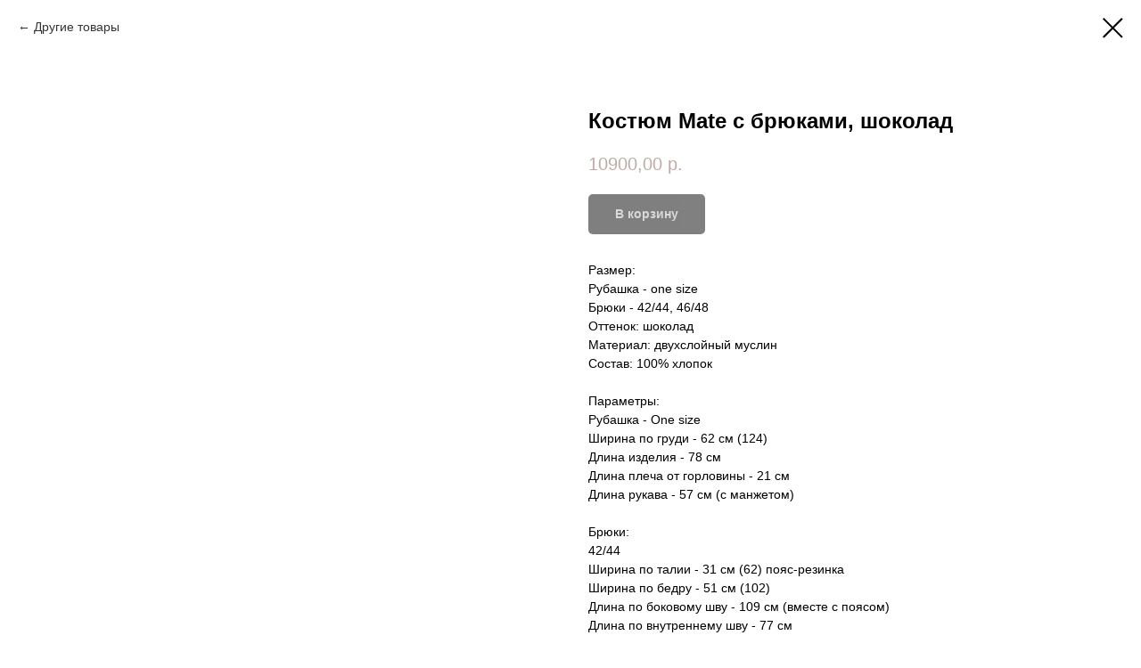

--- FILE ---
content_type: text/html; charset=UTF-8
request_url: https://youngsisters.ru/new/tproduct/417275136-364280675801-kostyum-mate-s-bryukami-shokolad
body_size: 11808
content:
<!DOCTYPE html> <html> <head> <meta charset="utf-8" /> <meta http-equiv="Content-Type" content="text/html; charset=utf-8" /> <meta name="viewport" content="width=device-width, initial-scale=1.0" /> <!--metatextblock-->
<title>Костюм Mate с брюками, шоколад</title>
<meta name="description" content="">
<meta name="keywords" content="">
<meta property="og:title" content="Костюм Mate с брюками, шоколад" />
<meta property="og:description" content="" />
<meta property="og:type" content="website" />
<meta property="og:url" content="https://youngsisters.ru/new/tproduct/417275136-364280675801-kostyum-mate-s-bryukami-shokolad" />
<meta property="og:image" content="https://static.tildacdn.com/stor3963-3031-4161-a133-613435326162/66446588.jpg" />
<link rel="canonical" href="https://youngsisters.ru/new/tproduct/417275136-364280675801-kostyum-mate-s-bryukami-shokolad" />
<!--/metatextblock--> <meta name="format-detection" content="telephone=no" /> <meta http-equiv="x-dns-prefetch-control" content="on"> <link rel="dns-prefetch" href="https://ws.tildacdn.com"> <link rel="dns-prefetch" href="https://static.tildacdn.com"> <link rel="shortcut icon" href="https://static.tildacdn.com/tild3931-6563-4665-a138-643863656632/fav2.ico" type="image/x-icon" /> <!-- Assets --> <script src="https://neo.tildacdn.com/js/tilda-fallback-1.0.min.js" async charset="utf-8"></script> <link rel="stylesheet" href="https://static.tildacdn.com/css/tilda-grid-3.0.min.css" type="text/css" media="all" onerror="this.loaderr='y';"/> <link rel="stylesheet" href="https://static.tildacdn.com/ws/project4649199/tilda-blocks-page25449436.min.css?t=1768629688" type="text/css" media="all" onerror="this.loaderr='y';" /> <link rel="stylesheet" href="https://static.tildacdn.com/css/tilda-animation-2.0.min.css" type="text/css" media="all" onerror="this.loaderr='y';" /> <link rel="stylesheet" href="https://static.tildacdn.com/css/tilda-popup-1.1.min.css" type="text/css" media="print" onload="this.media='all';" onerror="this.loaderr='y';" /> <noscript><link rel="stylesheet" href="https://static.tildacdn.com/css/tilda-popup-1.1.min.css" type="text/css" media="all" /></noscript> <link rel="stylesheet" href="https://static.tildacdn.com/css/tilda-slds-1.4.min.css" type="text/css" media="print" onload="this.media='all';" onerror="this.loaderr='y';" /> <noscript><link rel="stylesheet" href="https://static.tildacdn.com/css/tilda-slds-1.4.min.css" type="text/css" media="all" /></noscript> <link rel="stylesheet" href="https://static.tildacdn.com/css/tilda-catalog-1.1.min.css" type="text/css" media="print" onload="this.media='all';" onerror="this.loaderr='y';" /> <noscript><link rel="stylesheet" href="https://static.tildacdn.com/css/tilda-catalog-1.1.min.css" type="text/css" media="all" /></noscript> <link rel="stylesheet" href="https://static.tildacdn.com/css/tilda-forms-1.0.min.css" type="text/css" media="all" onerror="this.loaderr='y';" /> <link rel="stylesheet" href="https://static.tildacdn.com/css/tilda-catalog-filters-1.0.min.css" type="text/css" media="all" onerror="this.loaderr='y';" /> <link rel="stylesheet" href="https://static.tildacdn.com/css/tilda-menu-widgeticons-1.0.min.css" type="text/css" media="all" onerror="this.loaderr='y';" /> <link rel="stylesheet" href="https://static.tildacdn.com/css/tilda-cart-1.0.min.css" type="text/css" media="all" onerror="this.loaderr='y';" /> <link rel="stylesheet" href="https://static.tildacdn.com/css/tilda-zoom-2.0.min.css" type="text/css" media="print" onload="this.media='all';" onerror="this.loaderr='y';" /> <noscript><link rel="stylesheet" href="https://static.tildacdn.com/css/tilda-zoom-2.0.min.css" type="text/css" media="all" /></noscript> <link rel="stylesheet" href="https://static.tildacdn.com/css/fonts-tildasans.css" type="text/css" media="all" onerror="this.loaderr='y';" /> <script nomodule src="https://static.tildacdn.com/js/tilda-polyfill-1.0.min.js" charset="utf-8"></script> <script type="text/javascript">function t_onReady(func) {if(document.readyState!='loading') {func();} else {document.addEventListener('DOMContentLoaded',func);}}
function t_onFuncLoad(funcName,okFunc,time) {if(typeof window[funcName]==='function') {okFunc();} else {setTimeout(function() {t_onFuncLoad(funcName,okFunc,time);},(time||100));}}function t_throttle(fn,threshhold,scope) {return function() {fn.apply(scope||this,arguments);};}function t396_initialScale(t){var e=document.getElementById("rec"+t);if(e){var i=e.querySelector(".t396__artboard");if(i){window.tn_scale_initial_window_width||(window.tn_scale_initial_window_width=document.documentElement.clientWidth);var a=window.tn_scale_initial_window_width,r=[],n,l=i.getAttribute("data-artboard-screens");if(l){l=l.split(",");for(var o=0;o<l.length;o++)r[o]=parseInt(l[o],10)}else r=[320,480,640,960,1200];for(var o=0;o<r.length;o++){var d=r[o];a>=d&&(n=d)}var _="edit"===window.allrecords.getAttribute("data-tilda-mode"),c="center"===t396_getFieldValue(i,"valign",n,r),s="grid"===t396_getFieldValue(i,"upscale",n,r),w=t396_getFieldValue(i,"height_vh",n,r),g=t396_getFieldValue(i,"height",n,r),u=!!window.opr&&!!window.opr.addons||!!window.opera||-1!==navigator.userAgent.indexOf(" OPR/");if(!_&&c&&!s&&!w&&g&&!u){var h=parseFloat((a/n).toFixed(3)),f=[i,i.querySelector(".t396__carrier"),i.querySelector(".t396__filter")],v=Math.floor(parseInt(g,10)*h)+"px",p;i.style.setProperty("--initial-scale-height",v);for(var o=0;o<f.length;o++)f[o].style.setProperty("height","var(--initial-scale-height)");t396_scaleInitial__getElementsToScale(i).forEach((function(t){t.style.zoom=h}))}}}}function t396_scaleInitial__getElementsToScale(t){return t?Array.prototype.slice.call(t.children).filter((function(t){return t&&(t.classList.contains("t396__elem")||t.classList.contains("t396__group"))})):[]}function t396_getFieldValue(t,e,i,a){var r,n=a[a.length-1];if(!(r=i===n?t.getAttribute("data-artboard-"+e):t.getAttribute("data-artboard-"+e+"-res-"+i)))for(var l=0;l<a.length;l++){var o=a[l];if(!(o<=i)&&(r=o===n?t.getAttribute("data-artboard-"+e):t.getAttribute("data-artboard-"+e+"-res-"+o)))break}return r}window.TN_SCALE_INITIAL_VER="1.0",window.tn_scale_initial_window_width=null;</script> <script src="https://static.tildacdn.com/js/jquery-1.10.2.min.js" charset="utf-8" onerror="this.loaderr='y';"></script> <script src="https://static.tildacdn.com/js/tilda-scripts-3.0.min.js" charset="utf-8" defer onerror="this.loaderr='y';"></script> <script src="https://static.tildacdn.com/ws/project4649199/tilda-blocks-page25449436.min.js?t=1768629688" charset="utf-8" onerror="this.loaderr='y';"></script> <script src="https://static.tildacdn.com/js/tilda-lazyload-1.0.min.js" charset="utf-8" async onerror="this.loaderr='y';"></script> <script src="https://static.tildacdn.com/js/tilda-animation-2.0.min.js" charset="utf-8" async onerror="this.loaderr='y';"></script> <script src="https://static.tildacdn.com/js/tilda-zero-1.1.min.js" charset="utf-8" async onerror="this.loaderr='y';"></script> <script src="https://static.tildacdn.com/js/hammer.min.js" charset="utf-8" async onerror="this.loaderr='y';"></script> <script src="https://static.tildacdn.com/js/tilda-slds-1.4.min.js" charset="utf-8" async onerror="this.loaderr='y';"></script> <script src="https://static.tildacdn.com/js/tilda-products-1.0.min.js" charset="utf-8" async onerror="this.loaderr='y';"></script> <script src="https://static.tildacdn.com/js/tilda-catalog-1.1.min.js" charset="utf-8" async onerror="this.loaderr='y';"></script> <script src="https://static.tildacdn.com/js/tilda-menu-1.0.min.js" charset="utf-8" async onerror="this.loaderr='y';"></script> <script src="https://static.tildacdn.com/js/tilda-menu-widgeticons-1.0.min.js" charset="utf-8" async onerror="this.loaderr='y';"></script> <script src="https://static.tildacdn.com/js/tilda-forms-1.0.min.js" charset="utf-8" async onerror="this.loaderr='y';"></script> <script src="https://static.tildacdn.com/js/tilda-cart-1.1.min.js" charset="utf-8" async onerror="this.loaderr='y';"></script> <script src="https://static.tildacdn.com/js/tilda-widget-positions-1.0.min.js" charset="utf-8" async onerror="this.loaderr='y';"></script> <script src="https://static.tildacdn.com/js/tilda-zoom-2.0.min.js" charset="utf-8" async onerror="this.loaderr='y';"></script> <script src="https://static.tildacdn.com/js/tilda-zero-scale-1.0.min.js" charset="utf-8" async onerror="this.loaderr='y';"></script> <script src="https://static.tildacdn.com/js/tilda-skiplink-1.0.min.js" charset="utf-8" async onerror="this.loaderr='y';"></script> <script src="https://static.tildacdn.com/js/tilda-events-1.0.min.js" charset="utf-8" async onerror="this.loaderr='y';"></script> <script type="text/javascript">window.dataLayer=window.dataLayer||[];</script> <script type="text/javascript">(function() {if((/bot|google|yandex|baidu|bing|msn|duckduckbot|teoma|slurp|crawler|spider|robot|crawling|facebook/i.test(navigator.userAgent))===false&&typeof(sessionStorage)!='undefined'&&sessionStorage.getItem('visited')!=='y'&&document.visibilityState){var style=document.createElement('style');style.type='text/css';style.innerHTML='@media screen and (min-width: 980px) {.t-records {opacity: 0;}.t-records_animated {-webkit-transition: opacity ease-in-out .2s;-moz-transition: opacity ease-in-out .2s;-o-transition: opacity ease-in-out .2s;transition: opacity ease-in-out .2s;}.t-records.t-records_visible {opacity: 1;}}';document.getElementsByTagName('head')[0].appendChild(style);function t_setvisRecs(){var alr=document.querySelectorAll('.t-records');Array.prototype.forEach.call(alr,function(el) {el.classList.add("t-records_animated");});setTimeout(function() {Array.prototype.forEach.call(alr,function(el) {el.classList.add("t-records_visible");});sessionStorage.setItem("visited","y");},400);}
document.addEventListener('DOMContentLoaded',t_setvisRecs);}})();</script></head> <body class="t-body" style="margin:0;"> <!--allrecords--> <div id="allrecords" class="t-records" data-product-page="y" data-hook="blocks-collection-content-node" data-tilda-project-id="4649199" data-tilda-page-id="25449436" data-tilda-page-alias="new" data-tilda-formskey="3140a14601944ca6dfce033f9a1e76eb" data-tilda-lazy="yes" data-tilda-root-zone="com" data-tilda-project-country="RU">
<!-- PRODUCT START -->

                
                        
                    
        
        

<div id="rec417275136" class="r t-rec" style="background-color:#ffffff;" data-bg-color="#ffffff">
    <div class="t-store t-store__prod-snippet__container">

        
                <div class="t-store__prod-popup__close-txt-wr" style="position:absolute;">
            <a href="https://youngsisters.ru/new" class="js-store-close-text t-store__prod-popup__close-txt t-descr t-descr_xxs" style="color:#000000;">
                Другие товары
            </a>
        </div>
        
        <a href="https://youngsisters.ru/new" class="t-popup__close" style="position:absolute; background-color:#ffffff">
            <div class="t-popup__close-wrapper">
                <svg class="t-popup__close-icon t-popup__close-icon_arrow" width="26px" height="26px" viewBox="0 0 26 26" version="1.1" xmlns="http://www.w3.org/2000/svg" xmlns:xlink="http://www.w3.org/1999/xlink"><path d="M10.4142136,5 L11.8284271,6.41421356 L5.829,12.414 L23.4142136,12.4142136 L23.4142136,14.4142136 L5.829,14.414 L11.8284271,20.4142136 L10.4142136,21.8284271 L2,13.4142136 L10.4142136,5 Z" fill="#000000"></path></svg>
                <svg class="t-popup__close-icon t-popup__close-icon_cross" width="23px" height="23px" viewBox="0 0 23 23" version="1.1" xmlns="http://www.w3.org/2000/svg" xmlns:xlink="http://www.w3.org/1999/xlink"><g stroke="none" stroke-width="1" fill="#000000" fill-rule="evenodd"><rect transform="translate(11.313708, 11.313708) rotate(-45.000000) translate(-11.313708, -11.313708) " x="10.3137085" y="-3.6862915" width="2" height="30"></rect><rect transform="translate(11.313708, 11.313708) rotate(-315.000000) translate(-11.313708, -11.313708) " x="10.3137085" y="-3.6862915" width="2" height="30"></rect></g></svg>
            </div>
        </a>
        
        <div class="js-store-product js-product t-store__product-snippet" data-product-lid="364280675801" data-product-uid="364280675801" itemscope itemtype="http://schema.org/Product">
            <meta itemprop="productID" content="364280675801" />

            <div class="t-container">
                <div>
                    <meta itemprop="image" content="https://static.tildacdn.com/stor3963-3031-4161-a133-613435326162/66446588.jpg" />
                    <div class="t-store__prod-popup__slider js-store-prod-slider t-store__prod-popup__col-left t-col t-col_6" data-hover-zoom="yes">
                        <div class="js-product-img" style="width:100%;padding-bottom:75%;background-size:cover;opacity:0;">
                        </div>
                    </div>
                    <div class="t-store__prod-popup__info t-align_left t-store__prod-popup__col-right t-col t-col_6">

                        <div class="t-store__prod-popup__title-wrapper">
                            <h1 class="js-store-prod-name js-product-name t-store__prod-popup__name t-name t-name_xl" itemprop="name" style="font-weight:700;">Костюм Mate с брюками, шоколад</h1>
                            <div class="t-store__prod-popup__brand t-descr t-descr_xxs" >
                                                            </div>
                            <div class="t-store__prod-popup__sku t-descr t-descr_xxs">
                                <span class="js-store-prod-sku js-product-sku" translate="no" >
                                    
                                </span>
                            </div>
                        </div>

                                                                        <div itemprop="offers" itemscope itemtype="http://schema.org/AggregateOffer" style="display:none;">
                            <meta itemprop="lowPrice" content="10900.00" />
                            <meta itemprop="highPrice" content="10900.00" />
                            <meta itemprop="priceCurrency" content="RUB" />
                                                        <link itemprop="availability" href="http://schema.org/InStock">
                                                                                    <div itemprop="offers" itemscope itemtype="http://schema.org/Offer" style="display:none;">
                                <meta itemprop="serialNumber" content="294405362021" />
                                                                <meta itemprop="sku" content="601CH0424" />
                                                                <meta itemprop="price" content="10900.00" />
                                <meta itemprop="priceCurrency" content="RUB" />
                                                                <link itemprop="availability" href="http://schema.org/InStock">
                                                            </div>
                                                        <div itemprop="offers" itemscope itemtype="http://schema.org/Offer" style="display:none;">
                                <meta itemprop="serialNumber" content="981052086862" />
                                                                <meta itemprop="sku" content="601CH0425" />
                                                                <meta itemprop="price" content="10900.00" />
                                <meta itemprop="priceCurrency" content="RUB" />
                                                                <link itemprop="availability" href="http://schema.org/InStock">
                                                            </div>
                                                    </div>
                        
                                                
                        <div class="js-store-price-wrapper t-store__prod-popup__price-wrapper">
                            <div class="js-store-prod-price t-store__prod-popup__price t-store__prod-popup__price-item t-name t-name_md" style="color:#beaba7;font-weight:400;">
                                                                <div class="js-product-price js-store-prod-price-val t-store__prod-popup__price-value" data-product-price-def="10900.0000" data-product-price-def-str="10900,00">10900,00</div><div class="t-store__prod-popup__price-currency" translate="no">р.</div>
                                                            </div>
                            <div class="js-store-prod-price-old t-store__prod-popup__price_old t-store__prod-popup__price-item t-name t-name_md" style="font-weight:400;display:none;">
                                                                <div class="js-store-prod-price-old-val t-store__prod-popup__price-value"></div><div class="t-store__prod-popup__price-currency" translate="no">р.</div>
                                                            </div>
                        </div>

                        <div class="js-product-controls-wrapper">
                        </div>

                        <div class="t-store__prod-popup__links-wrapper">
                                                    </div>

                                                <div class="t-store__prod-popup__btn-wrapper"   tt="В корзину">
                                                        <a href="#order" class="t-store__prod-popup__btn t-store__prod-popup__btn_disabled t-btn t-btn_sm" style="color:#ffffff;background-color:#000000;border-radius:5px;-moz-border-radius:5px;-webkit-border-radius:5px;">
                                <table style="width:100%; height:100%;">
                                    <tbody>
                                        <tr>
                                            <td class="js-store-prod-popup-buy-btn-txt">В корзину</td>
                                        </tr>
                                    </tbody>
                                </table>
                            </a>
                                                    </div>
                        
                        <div class="js-store-prod-text t-store__prod-popup__text t-descr t-descr_xxs" >
                                                    <div class="js-store-prod-all-text" itemprop="description">
                                Размер: <br />Рубашка - one size<br />Брюки - 42/44, 46/48<br />Оттенок: шоколад<br />Материал: двухслойный муслин<br />Состав: 100% хлопок<br /><br />Параметры:<br />Рубашка - One size<br />Ширина по груди - 62 см (124)<br />Длина изделия - 78 см<br />Длина плеча от горловины - 21 см<br />Длина рукава - 57 см (с манжетом)<br /><br />Брюки:<br />42/44<br />Ширина по талии - 31 см (62) пояс-резинка<br />Ширина по бедру - 51 см (102)<br />Длина по боковому шву - 109 см (вместе с поясом)<br />Длина по внутреннему шву - 77 см<br /><br />46/48<br />Ширина по талии - 33 см (66) пояс-резинка<br />Ширина по бедру - 53 см (106)<br />Длина по боковому шву - 111 см (вместе с поясом)<br />Длина по внутреннему шву - 79 см<br /><br />                            </div>
                                                                            <div class="js-store-prod-all-charcs">
                                                                                                                                                                        </div>
                                                </div>

                    </div>
                </div>

                            </div>
        </div>
                <div class="t-store__relevants__container">
            <div class="t-container">
                <div class="t-col">
                    <div class="t-store__relevants__title t-uptitle t-uptitle_xxl" style="font-weight:700;">Смотрите также</div>
                    <div class="t-store__relevants-grid-cont js-store-relevants-grid-cont js-store-grid-cont t-store__valign-buttons t-store__grid-cont_mobile-one-row"></div>
                </div>
            </div>
        </div>
                <div class="js-store-error-msg t-store__error-msg-cont"></div>
        <div itemscope itemtype="http://schema.org/ImageGallery" style="display:none;">
                                                                                                                                                                                                                                                                                                                                                                                                                                                        </div>

    </div>

                        
                        
    
    <style>
        /* body bg color */
        
        .t-body {
            background-color:#ffffff;
        }
        

        /* body bg color end */
        /* Slider stiles */
        .t-slds__bullet_active .t-slds__bullet_body {
            background-color: #222 !important;
        }

        .t-slds__bullet:hover .t-slds__bullet_body {
            background-color: #222 !important;
        }
        /* Slider stiles end */
    </style>
    

            
        
    <style>
        

        

        
    </style>
    
    
        
    <style>
        
    </style>
    
    
        
    <style>
        
    </style>
    
    
        
        <style>
    
                                    
        </style>
    
    
    <div class="js-store-tpl-slider-arrows" style="display: none;">
                


<div class="t-slds__arrow_wrapper t-slds__arrow_wrapper-left" data-slide-direction="left">
  <div class="t-slds__arrow t-slds__arrow-left t-slds__arrow-withbg" style="width: 30px; height: 30px;background-color: rgba(255,255,255,1);">
    <div class="t-slds__arrow_body t-slds__arrow_body-left" style="width: 7px;">
      <svg style="display: block" viewBox="0 0 7.3 13" xmlns="http://www.w3.org/2000/svg" xmlns:xlink="http://www.w3.org/1999/xlink">
                <desc>Left</desc>
        <polyline
        fill="none"
        stroke="#000000"
        stroke-linejoin="butt"
        stroke-linecap="butt"
        stroke-width="1"
        points="0.5,0.5 6.5,6.5 0.5,12.5"
        />
      </svg>
    </div>
  </div>
</div>
<div class="t-slds__arrow_wrapper t-slds__arrow_wrapper-right" data-slide-direction="right">
  <div class="t-slds__arrow t-slds__arrow-right t-slds__arrow-withbg" style="width: 30px; height: 30px;background-color: rgba(255,255,255,1);">
    <div class="t-slds__arrow_body t-slds__arrow_body-right" style="width: 7px;">
      <svg style="display: block" viewBox="0 0 7.3 13" xmlns="http://www.w3.org/2000/svg" xmlns:xlink="http://www.w3.org/1999/xlink">
        <desc>Right</desc>
        <polyline
        fill="none"
        stroke="#000000"
        stroke-linejoin="butt"
        stroke-linecap="butt"
        stroke-width="1"
        points="0.5,0.5 6.5,6.5 0.5,12.5"
        />
      </svg>
    </div>
  </div>
</div>    </div>

    
    <script>
        t_onReady(function() {
            var tildacopyEl = document.getElementById('tildacopy');
            if (tildacopyEl) tildacopyEl.style.display = 'none';

            var recid = '417275136';
            var options = {};
            var product = {"uid":364280675801,"rootpartid":7708795,"title":"Костюм Mate с брюками, шоколад","text":"Размер: <br \/>Рубашка - one size<br \/>Брюки - 42\/44, 46\/48<br \/>Оттенок: шоколад<br \/>Материал: двухслойный муслин<br \/>Состав: 100% хлопок<br \/><br \/>Параметры:<br \/>Рубашка - One size<br \/>Ширина по груди - 62 см (124)<br \/>Длина изделия - 78 см<br \/>Длина плеча от горловины - 21 см<br \/>Длина рукава - 57 см (с манжетом)<br \/><br \/>Брюки:<br \/>42\/44<br \/>Ширина по талии - 31 см (62) пояс-резинка<br \/>Ширина по бедру - 51 см (102)<br \/>Длина по боковому шву - 109 см (вместе с поясом)<br \/>Длина по внутреннему шву - 77 см<br \/><br \/>46\/48<br \/>Ширина по талии - 33 см (66) пояс-резинка<br \/>Ширина по бедру - 53 см (106)<br \/>Длина по боковому шву - 111 см (вместе с поясом)<br \/>Длина по внутреннему шву - 79 см<br \/><br \/>","price":"10900.0000","gallery":[{"img":"https:\/\/static.tildacdn.com\/stor3963-3031-4161-a133-613435326162\/66446588.jpg"},{"img":"https:\/\/static.tildacdn.com\/stor3036-3865-4365-a432-313364653634\/93171242.jpg"},{"img":"https:\/\/static.tildacdn.com\/stor3736-3032-4332-a335-626166323239\/14133944.jpg"},{"img":"https:\/\/static.tildacdn.com\/stor6262-6361-4532-b130-633330623961\/42377572.jpg"},{"img":"https:\/\/static.tildacdn.com\/stor3038-3864-4033-a136-343266383261\/56120973.jpg"},{"img":"https:\/\/static.tildacdn.com\/stor6563-6263-4465-b163-373733623339\/48464820.jpg"},{"img":"https:\/\/static.tildacdn.com\/stor3434-6166-4639-a465-373662653666\/81127532.jpg"},{"img":"https:\/\/static.tildacdn.com\/stor3339-6362-4334-b961-656234383063\/98980474.jpg"},{"img":"https:\/\/static.tildacdn.com\/stor3636-3663-4130-a138-323333613861\/33702790.jpg"},{"img":"https:\/\/static.tildacdn.com\/stor3539-3733-4137-a237-643665663965\/55946643.jpg"},{"img":"https:\/\/static.tildacdn.com\/stor6433-3337-4863-b263-373636316133\/16684700.jpg"},{"img":"https:\/\/static.tildacdn.com\/stor3634-3937-4161-a564-666538643238\/91873103.jpg"},{"img":"https:\/\/static.tildacdn.com\/stor3662-3164-4764-b532-323535616464\/70739629.jpg"},{"img":"https:\/\/static.tildacdn.com\/stor6237-3431-4537-b934-653530373130\/45332501.jpg"},{"img":"https:\/\/static.tildacdn.com\/stor3932-6437-4136-a530-346563666361\/43003536.jpg"}],"sort":1040500,"portion":0,"newsort":0,"json_options":"[{\"title\":\"Размер\",\"params\":{\"view\":\"select\",\"hasColor\":false,\"linkImage\":false},\"values\":[\"42-44\",\"46-48\"]}]","json_chars":"null","externalid":"DURJLXaHEufcTDkIxOl6","pack_label":"lwh","pack_x":0,"pack_y":0,"pack_z":0,"pack_m":0,"serverid":"master","servertime":"1746346966.6926","parentuid":"","editions":[{"uid":294405362021,"externalid":"O1yNf0P4EZcXgGR1Nh5y","sku":"601CH0424","price":"10 900.00","priceold":"12 900.00","quantity":"","img":"https:\/\/static.tildacdn.com\/stor3339-6362-4334-b961-656234383063\/98980474.jpg","Размер":"42-44"},{"uid":981052086862,"externalid":"RtiuTVOj7J5Oy69RC3nJ","sku":"601CH0425","price":"10 900.00","priceold":"12 900.00","quantity":"","img":"https:\/\/static.tildacdn.com\/stor3339-6362-4334-b961-656234383063\/98980474.jpg","Размер":"46-48"}],"characteristics":[],"properties":[],"partuids":[169322439831,804100329971],"url":"https:\/\/youngsisters.ru\/new\/tproduct\/417275136-364280675801-kostyum-mate-s-bryukami-shokolad"};

            // draw slider or show image for SEO
            if (window.isSearchBot) {
                var imgEl = document.querySelector('.js-product-img');
                if (imgEl) imgEl.style.opacity = '1';
            } else {
                
                var prodcard_optsObj = {
    hasWrap: false,
    txtPad: '',
    bgColor: '',
    borderRadius: '',
    shadowSize: '0px',
    shadowOpacity: '',
    shadowSizeHover: '',
    shadowOpacityHover: '',
    shadowShiftyHover: '',
    btnTitle1: '',
    btnLink1: 'popup',
    btnTitle2: '',
    btnLink2: 'popup',
    showOpts: false};

var price_optsObj = {
    color: '#beaba7',
    colorOld: '',
    fontSize: '',
    fontWeight: '400'
};

var popup_optsObj = {
    columns: '6',
    columns2: '6',
    isVertical: '',
    align: '',
    btnTitle: 'В корзину',
    closeText: 'Другие товары',
    iconColor: '#000000',
    containerBgColor: '#ffffff',
    overlayBgColorRgba: 'rgba(255,255,255,1)',
    popupStat: '',
    popupContainer: '',
    fixedButton: false,
    mobileGalleryStyle: ''
};

var slider_optsObj = {
    anim_speed: '',
    arrowColor: '#000000',
    videoPlayerIconColor: '',
    cycle: '',
    controls: 'arrowsthumbs',
    bgcolor: '#ebebeb'
};

var slider_dotsOptsObj = {
    size: '',
    bgcolor: '',
    bordersize: '',
    bgcoloractive: ''
};

var slider_slidesOptsObj = {
    zoomable: true,
    bgsize: 'cover',
    ratio: '1.5'
};

var typography_optsObj = {
    descrColor: '',
    titleColor: ''
};

var default_sortObj = {
    in_stock: false};

var btn1_style = 'border-radius:5px;-moz-border-radius:5px;-webkit-border-radius:5px;color:#ffffff;background-color:#000000;';
var btn2_style = 'border-radius:5px;-moz-border-radius:5px;-webkit-border-radius:5px;color:#000000;border:1px solid #000000;';

var options_catalog = {
    btn1_style: btn1_style,
    btn2_style: btn2_style,
    storepart: '169322439831',
    prodCard: prodcard_optsObj,
    popup_opts: popup_optsObj,
    defaultSort: default_sortObj,
    slider_opts: slider_optsObj,
    slider_dotsOpts: slider_dotsOptsObj,
    slider_slidesOpts: slider_slidesOptsObj,
    typo: typography_optsObj,
    price: price_optsObj,
    blocksInRow: '3',
    imageHover: true,
    imageHeight: '500px',
    imageRatioClass: 't-store__card__imgwrapper_4-3',
    align: 'center',
    vindent: '',
    isHorizOnMob:false,
    itemsAnim: '',
    hasOriginalAspectRatio: false,
    markColor: '#ffffff',
    markBgColor: '#ff4a4a',
    currencySide: 'r',
    currencyTxt: 'р.',
    currencySeparator: ',',
    currencyDecimal: '',
    btnSize: '',
    verticalAlignButtons: false,
    hideFilters: false,
    titleRelevants: 'Смотрите также',
    showRelevants: '484590532021',
    relevants_slider: false,
    relevants_quantity: '',
    isFlexCols: false,
    isPublishedPage: true,
    previewmode: true,
    colClass: 't-col t-col_3',
    ratio: '2_3',
    sliderthumbsside: '',
    showStoreBtnQuantity: '',
    tabs: 'accordion',
    galleryStyle: '',
    title_typo: '',
    descr_typo: '',
    price_typo: '',
    price_old_typo: '',
    menu_typo: '',
    options_typo: '',
    sku_typo: '',
    characteristics_typo: '',
    button_styles: '',
    button2_styles: '',
    buttonicon: '',
    buttoniconhover: '',
};                
                // emulate, get options_catalog from file store_catalog_fields
                options = options_catalog;
                options.typo.title = "font-weight:700;" || '';
                options.typo.descr = "" || '';

                try {
                    if (options.showRelevants) {
                        var itemsCount = '4';
                        var relevantsMethod;
                        switch (options.showRelevants) {
                            case 'cc':
                                relevantsMethod = 'current_category';
                                break;
                            case 'all':
                                relevantsMethod = 'all_categories';
                                break;
                            default:
                                relevantsMethod = 'category_' + options.showRelevants;
                                break;
                        }

                        t_onFuncLoad('t_store_loadProducts', function() {
                            t_store_loadProducts(
                                'relevants',
                                recid,
                                options,
                                false,
                                {
                                    currentProductUid: '364280675801',
                                    relevantsQuantity: itemsCount,
                                    relevantsMethod: relevantsMethod,
                                    relevantsSort: 'random'
                                }
                            );
                        });
                    }
                } catch (e) {
                    console.log('Error in relevants: ' + e);
                }
            }

            
                            options.popup_opts.btnTitle = 'В корзину';
                        

            window.tStoreOptionsList = [{"title":"Размер","params":{"view":"select","hasColor":false,"linkImage":false},"values":[{"id":14121520,"value":"42-44"},{"id":14121523,"value":"44-46"},{"id":32328370,"value":"46"},{"id":14413306,"value":"46-48"},{"id":15471289,"value":"48-50"},{"id":26305198,"value":"M"},{"id":14511640,"value":"one size"},{"id":14511745,"value":"one size (42-46)"},{"id":26305194,"value":"S"}]},{"title":"Оттенок","params":{"view":"select","hasColor":true,"linkImage":false},"values":[{"id":38940122,"color":"#f5f3f0","value":"белый песок"},{"id":17345131,"color":"#a16a6a","value":"дымчатый венге"},{"id":17345134,"color":"#cce3f0","value":"небесно-голубой"},{"id":14412394,"color":"#b4b8a4","value":"песочный беж"},{"id":14412397,"color":"#8ba379","value":"пыльная олива"},{"id":14412400,"color":"#97b7c7","value":"пыльно-голубой"},{"id":28850278,"color":"#edc5c5","value":"розовый"},{"id":17345137,"color":"#696f75","value":"серебристый серый"},{"id":36757806,"color":"#dbd4d4","value":"серо-бежевый"},{"id":28850282,"color":"#d5b2f0","value":"сиреневый"},{"id":14412403,"color":"#d4d4d4","value":"туман"},{"id":14412391,"color":"#2b2b2b","value":"чёрный"}]},{"title":"Цвет","params":{"view":"select","hasColor":true,"linkImage":true},"values":[{"id":42459522,"color":"#ffffff","value":"белый песок"},{"id":28850946,"color":"#c5b3db","value":"сиреневый"},{"id":42459532,"color":"#050505","value":"чёрный"}]}];

            t_onFuncLoad('t_store_productInit', function() {
                t_store_productInit(recid, options, product);
            });

            // if user coming from catalog redirect back to main page
            if (window.history.state && (window.history.state.productData || window.history.state.storepartuid)) {
                window.onpopstate = function() {
                    window.history.replaceState(null, null, window.location.origin);
                    window.location.replace(window.location.origin);
                };
            }
        });
    </script>
    

</div>


<!-- PRODUCT END -->

<div id="rec422797091" class="r t-rec" style="" data-animationappear="off" data-record-type="706"> <!-- @classes: t-text t-text_xs t-name t-name_xs t-name_md t-btn t-btn_sm --> <script>t_onReady(function() {setTimeout(function() {t_onFuncLoad('tcart__init',function() {tcart__init('422797091',{cssClassName:''});});},50);var userAgent=navigator.userAgent.toLowerCase();var body=document.body;if(!body) return;if(userAgent.indexOf('instagram')!==-1&&userAgent.indexOf('iphone')!==-1) {body.style.position='relative';}
var rec=document.querySelector('#rec422797091');if(!rec) return;var cartWindow=rec.querySelector('.t706__cartwin,.t706__cartpage');var allRecords=document.querySelector('.t-records');var currentMode=allRecords.getAttribute('data-tilda-mode');if(cartWindow&&currentMode!=='edit'&&currentMode!=='preview') {cartWindow.addEventListener('scroll',t_throttle(function() {if(window.lazy==='y'||document.querySelector('#allrecords').getAttribute('data-tilda-lazy')==='yes') {t_onFuncLoad('t_lazyload_update',function() {t_lazyload_update();});}},500));}});</script> <div class="t706" data-cart-countdown="yes" data-opencart-onorder="yes" data-project-currency="р." data-project-currency-side="r" data-project-currency-sep="," data-project-currency-code="RUB" data-payment-system="alfabank"> <div class="t706__cartwin" style="display: none;"> <div class="t706__close t706__cartwin-close"> <button type="button" class="t706__close-button t706__cartwin-close-wrapper" aria-label="Закрыть корзину"> <svg role="presentation" class="t706__close-icon t706__cartwin-close-icon" width="23px" height="23px" viewBox="0 0 23 23" version="1.1" xmlns="http://www.w3.org/2000/svg" xmlns:xlink="http://www.w3.org/1999/xlink"> <g stroke="none" stroke-width="1" fill="#fff" fill-rule="evenodd"> <rect transform="translate(11.313708, 11.313708) rotate(-45.000000) translate(-11.313708, -11.313708) " x="10.3137085" y="-3.6862915" width="2" height="30"></rect> <rect transform="translate(11.313708, 11.313708) rotate(-315.000000) translate(-11.313708, -11.313708) " x="10.3137085" y="-3.6862915" width="2" height="30"></rect> </g> </svg> </button> </div> <div class="t706__cartwin-content"> <div class="t706__cartwin-top"> <div class="t706__cartwin-heading t-name t-name_xl"></div> </div> <div class="t706__cartwin-products"></div> <div class="t706__cartwin-bottom"> <div class="t706__cartwin-prodamount-wrap t-descr t-descr_sm"> <span class="t706__cartwin-prodamount-label"></span> <span class="t706__cartwin-prodamount"></span> </div> </div> <div class="t706__orderform "> <form
id="form422797091" name='form422797091' role="form" action='' method='POST' data-formactiontype="2" data-inputbox=".t-input-group" 
class="t-form js-form-proccess t-form_inputs-total_14 " data-formsended-callback="t706_onSuccessCallback"> <input type="hidden" name="formservices[]" value="4b9570310635d7087bcbec68884a01f8" class="js-formaction-services"> <input type="hidden" name="formservices[]" value="9d5a555e2e493f687ae1721c5fec921a" class="js-formaction-services"> <input type="hidden" name="tildaspec-formname" tabindex="-1" value="Cart"> <!-- @classes t-title t-text t-btn --> <div class="js-successbox t-form__successbox t-text t-text_md"
aria-live="polite"
style="display:none;"></div> <div
class="t-form__inputsbox
t-form__inputsbox_inrow "> <div
class=" t-input-group t-input-group_nm " data-input-lid="1496239431201" data-field-type="nm" data-field-name="Name"> <label
for='input_1496239431201'
class="t-input-title t-descr t-descr_md"
id="field-title_1496239431201" data-redactor-toolbar="no"
field="li_title__1496239431201"
style="color:;">Имя</label> <div class="t-input-block "> <input
type="text"
autocomplete="name"
name="Name"
id="input_1496239431201"
class="t-input js-tilda-rule"
value="" data-tilda-req="1" aria-required="true" data-tilda-rule="name"
aria-describedby="error_1496239431201"
style="color:#1f1d1d;border:1px solid #1f1d1d;"> </div> <div class="t-input-error" aria-live="polite" id="error_1496239431201"></div> </div> <div
class=" t-input-group t-input-group_em " data-input-lid="1496239459190" data-field-type="em" data-field-name="Email"> <label
for='input_1496239459190'
class="t-input-title t-descr t-descr_md"
id="field-title_1496239459190" data-redactor-toolbar="no"
field="li_title__1496239459190"
style="color:;">E-mail</label> <div class="t-input-block "> <input
type="email"
autocomplete="email"
name="Email"
id="input_1496239459190"
class="t-input js-tilda-rule"
value="" data-tilda-req="1" aria-required="true" data-tilda-rule="email"
aria-describedby="error_1496239459190"
style="color:#1f1d1d;border:1px solid #1f1d1d;"> </div> <div class="t-input-error" aria-live="polite" id="error_1496239459190"></div> </div> <div
class=" t-input-group t-input-group_ph " data-input-lid="1496239478607" data-field-async="true" data-field-type="ph" data-field-name="Phone"> <label
for='input_1496239478607'
class="t-input-title t-descr t-descr_md"
id="field-title_1496239478607" data-redactor-toolbar="no"
field="li_title__1496239478607"
style="color:;">Телефон</label> <div class="t-input-block "> <input
type="tel"
autocomplete="tel"
name="Phone"
id="input_1496239478607" data-phonemask-init="no" data-phonemask-id="422797091" data-phonemask-lid="1496239478607" data-phonemask-maskcountry="RU" class="t-input js-phonemask-input js-tilda-rule"
value=""
placeholder="+1(000)000-0000" data-tilda-req="1" aria-required="true" aria-describedby="error_1496239478607"
style="color:#1f1d1d;border:1px solid #1f1d1d;"> <script type="text/javascript">t_onReady(function() {t_onFuncLoad('t_loadJsFile',function() {t_loadJsFile('https://static.tildacdn.com/js/tilda-phone-mask-1.1.min.js',function() {t_onFuncLoad('t_form_phonemask_load',function() {var phoneMasks=document.querySelectorAll('#rec422797091 [data-phonemask-lid="1496239478607"]');t_form_phonemask_load(phoneMasks);});})})});</script> </div> <div class="t-input-error" aria-live="polite" id="error_1496239478607"></div> </div> <div
class=" t-input-group t-input-group_ws " data-input-lid="1647118980659" data-field-type="ws" data-field-name=""> <div class="t-input-block "> <div
class=""
style="height:34px">&nbsp;</div> </div> <div class="t-input-error" aria-live="polite" id="error_1647118980659"></div> </div> <div
class=" t-input-group t-input-group_tx " data-input-lid="1647090210859" data-field-type="tx" data-field-name=""> <div class="t-input-block "> <div
class="t-text"
field="li_text__1647090210859"> <div style="font-size: 22px;" data-customstyle="yes"><span style="font-weight: 400; font-family: OrchideaPro;">Доставка</span></div></div> </div> <div class="t-input-error" aria-live="polite" id="error_1647090210859"></div> </div> <div
class=" t-input-group t-input-group_tx " data-input-lid="1647119021992" data-field-type="tx" data-field-name=""> <div class="t-input-block "> <div
class="t-text"
field="li_text__1647119021992"> <div style="font-size: 18px;" data-customstyle="yes">Доставка осуществляется через курьерскую службу CDEK. Услуга доставки оплачивается в момент получения заказа в отделении или у курьера. <br /><br />Расчёт стоимости доставки происходит после оплаты товара - с вами свяжется менеджер нашего бренда и предоставит информацию о стоимости и сроках доставки.<br /><br />Среднее время доставки: 5-7 дней.<br />Средняя стоимость: 400 рублей.</div></div> </div> <div class="t-input-error" aria-live="polite" id="error_1647119021992"></div> </div> <div
class=" t-input-group t-input-group_ws " data-input-lid="1647120029725" data-field-type="ws" data-field-name=""> <div class="t-input-block "> <div
class=""
style="height:34px">&nbsp;</div> </div> <div class="t-input-error" aria-live="polite" id="error_1647120029725"></div> </div> <div
class=" t-input-group t-input-group_tx " data-input-lid="1647119922404" data-field-type="tx" data-field-name=""> <div class="t-input-block "> <div
class="t-text"
field="li_text__1647119922404"> <div style="font-size: 18px;" data-customstyle="yes"><span style="font-family: OrchideaPro; font-weight: 400;">Адрес доставки</span></div></div> </div> <div class="t-input-error" aria-live="polite" id="error_1647119922404"></div> </div> <div
class=" t-input-group t-input-group_in " data-input-lid="1647090243445" data-field-type="in" data-field-name="Ваш город"> <label
for='input_1647090243445'
class="t-input-title t-descr t-descr_md"
id="field-title_1647090243445" data-redactor-toolbar="no"
field="li_title__1647090243445"
style="color:;">Ваш город</label> <div class="t-input-block "> <input
type="text"
name="Ваш город"
id="input_1647090243445"
class="t-input js-tilda-rule"
value="" data-tilda-req="1" aria-required="true"
aria-describedby="error_1647090243445"
style="color:#1f1d1d;border:1px solid #1f1d1d;"> </div> <div class="t-input-error" aria-live="polite" id="error_1647090243445"></div> </div> <div
class=" t-input-group t-input-group_in " data-input-lid="1647090553357" data-field-type="in" data-field-name="Улица и номер дома"> <label
for='input_1647090553357'
class="t-input-title t-descr t-descr_md"
id="field-title_1647090553357" data-redactor-toolbar="no"
field="li_title__1647090553357"
style="color:;">Улица и номер дома</label> <div class="t-input-block "> <input
type="text"
name="Улица и номер дома"
id="input_1647090553357"
class="t-input js-tilda-rule"
value="" data-tilda-req="1" aria-required="true"
aria-describedby="error_1647090553357"
style="color:#1f1d1d;border:1px solid #1f1d1d;"> </div> <div class="t-input-error" aria-live="polite" id="error_1647090553357"></div> </div> <div
class=" t-input-group t-input-group_in " data-input-lid="1647090576670" data-field-type="in" data-field-name="Квартира"> <label
for='input_1647090576670'
class="t-input-title t-descr t-descr_md"
id="field-title_1647090576670" data-redactor-toolbar="no"
field="li_title__1647090576670"
style="color:;">Квартира</label> <div class="t-input-block "> <input
type="text"
name="Квартира"
id="input_1647090576670"
class="t-input js-tilda-rule"
value="" data-tilda-req="1" aria-required="true"
aria-describedby="error_1647090576670"
style="color:#1f1d1d;border:1px solid #1f1d1d;"> </div> <div class="t-input-error" aria-live="polite" id="error_1647090576670"></div> </div> <div
class=" t-input-group t-input-group_ws " data-input-lid="1647157215466" data-field-type="ws" data-field-name=""> <div class="t-input-block "> <div
class=""
style="height:34px">&nbsp;</div> </div> <div class="t-input-error" aria-live="polite" id="error_1647157215466"></div> </div> <div
class=" t-input-group t-input-group_ta " data-input-lid="1647157221912" data-field-type="ta" data-field-name="Комментарий к заказу"> <label
for='input_1647157221912'
class="t-input-title t-descr t-descr_md"
id="field-title_1647157221912" data-redactor-toolbar="no"
field="li_title__1647157221912"
style="color:;">Комментарий к заказу</label> <div class="t-input-block "> <textarea
name="Комментарий к заказу"
id="input_1647157221912"
class="t-input js-tilda-rule"
aria-describedby="error_1647157221912"
style="color:#1f1d1d;border:1px solid #1f1d1d;height:68px;"
rows="2"></textarea> </div> <div class="t-input-error" aria-live="polite" id="error_1647157221912"></div> </div> <div
class=" t-input-group t-input-group_pc " data-input-lid="1653450443000" data-field-type="pc" data-field-name="Промокод"> <div
class="t-input-title t-descr t-descr_md"
id="field-title_1653450443000" data-redactor-toolbar="no"
field="li_title__1653450443000"
style="color:;">Промокод</div> <div class="t-input-block "> <style>.t-inputpromocode__wrapper .t-text{color:#000;}</style> <div class="t-inputpromocode__wrapper" style="display:table;width:100%;"> <input
type="text"
name="Промокод"
class="t-input t-inputpromocode js-tilda-rule"
value=""
placeholder="YSGIRLS" style="display:table-cell;color:#1f1d1d;border:1px solid #1f1d1d;" data-tilda-rule="promocode"> <div
class="t-inputpromocode__btn t-btn t-btn_md"
style="display:none;position:relative;height:auto;color:#fff;background:#000;">Применить</div> </div> <script src="https://static.tildacdn.com/js/tilda-promocode-1.0.min.js"></script> <script>t_onReady(function() {try {t_onFuncLoad('t_input_promocode_init',function() {t_input_promocode_init('422797091','1653450443000');});} catch(error) {console.error(error);}});</script> </div> <div class="t-input-error" aria-live="polite" id="error_1653450443000"></div> </div> <div class="t-form__errorbox-middle"> <!--noindex--> <div
class="js-errorbox-all t-form__errorbox-wrapper"
style="display:none;" data-nosnippet
tabindex="-1"
aria-label="Ошибки при заполнении формы"> <ul
role="list"
class="t-form__errorbox-text t-text t-text_md"> <li class="t-form__errorbox-item js-rule-error js-rule-error-all"></li> <li class="t-form__errorbox-item js-rule-error js-rule-error-req"></li> <li class="t-form__errorbox-item js-rule-error js-rule-error-email"></li> <li class="t-form__errorbox-item js-rule-error js-rule-error-name"></li> <li class="t-form__errorbox-item js-rule-error js-rule-error-phone"></li> <li class="t-form__errorbox-item js-rule-error js-rule-error-minlength"></li> <li class="t-form__errorbox-item js-rule-error js-rule-error-string"></li> </ul> </div> <!--/noindex--> </div> <div class="t-form__submit"> <button
class="t-submit t-btnflex t-btnflex_type_submit t-btnflex_md"
type="submit"><span class="t-btnflex__text">Оформить</span> <style>#rec422797091 .t-btnflex.t-btnflex_type_submit {color:#ffffff;background-color:#1f1d1d;--border-width:0px;border-style:none !important;box-shadow:none !important;transition-duration:0.2s;transition-property:background-color,color,border-color,box-shadow,opacity,transform,gap;transition-timing-function:ease-in-out;}@media (hover:hover) {#rec422797091 .t-btnflex.t-btnflex_type_submit:not(.t-animate_no-hover):hover {color:#ffffff !important;background-color:#beaba7 !important;}#rec422797091 .t-btnflex.t-btnflex_type_submit:not(.t-animate_no-hover):focus-visible {color:#ffffff !important;background-color:#beaba7 !important;}}</style></button> </div> </div> <div class="t-form__errorbox-bottom"> <!--noindex--> <div
class="js-errorbox-all t-form__errorbox-wrapper"
style="display:none;" data-nosnippet
tabindex="-1"
aria-label="Ошибки при заполнении формы"> <ul
role="list"
class="t-form__errorbox-text t-text t-text_md"> <li class="t-form__errorbox-item js-rule-error js-rule-error-all"></li> <li class="t-form__errorbox-item js-rule-error js-rule-error-req"></li> <li class="t-form__errorbox-item js-rule-error js-rule-error-email"></li> <li class="t-form__errorbox-item js-rule-error js-rule-error-name"></li> <li class="t-form__errorbox-item js-rule-error js-rule-error-phone"></li> <li class="t-form__errorbox-item js-rule-error js-rule-error-minlength"></li> <li class="t-form__errorbox-item js-rule-error js-rule-error-string"></li> </ul> </div> <!--/noindex--> </div> </form> <style>#rec422797091 input::-webkit-input-placeholder {color:#1f1d1d;opacity:0.5;}#rec422797091 input::-moz-placeholder{color:#1f1d1d;opacity:0.5;}#rec422797091 input:-moz-placeholder {color:#1f1d1d;opacity:0.5;}#rec422797091 input:-ms-input-placeholder{color:#1f1d1d;opacity:0.5;}#rec422797091 textarea::-webkit-input-placeholder {color:#1f1d1d;opacity:0.5;}#rec422797091 textarea::-moz-placeholder{color:#1f1d1d;opacity:0.5;}#rec422797091 textarea:-moz-placeholder {color:#1f1d1d;opacity:0.5;}#rec422797091 textarea:-ms-input-placeholder{color:#1f1d1d;opacity:0.5;}</style> </div> <div class="t706__form-bottom-text t-text t-text_xs"><p style="text-align: left;"><span style="color: rgb(186, 186, 186);">Нажимая на кнопку, вы соглашаетесь с </span><a href="/privacy" rel="noreferrer noopener" target="_blank" style="color: rgb(186, 186, 186); border-bottom: 1px solid rgb(158, 158, 158); box-shadow: none; text-decoration: none;">политикой обработки персональных данных</a><span style="color: rgb(186, 186, 186);">.</span></p></div> </div> </div> <div class="t706__cartdata"> </div> </div> <style>.t706__close-icon g{fill:#1f1d1d;}@media screen and (max-width:560px){.t706__close-icon g{fill:#1f1d1d;}.t706 .t706__close{background-color:rgba(234,230,225,1);}}</style> </div>

</div>
<!--/allrecords--> <!-- Stat --> <script type="text/javascript">if(!window.mainTracker) {window.mainTracker='tilda';}
setTimeout(function(){(function(d,w,k,o,g) {var n=d.getElementsByTagName(o)[0],s=d.createElement(o),f=function(){n.parentNode.insertBefore(s,n);};s.type="text/javascript";s.async=true;s.key=k;s.id="tildastatscript";s.src=g;if(w.opera=="[object Opera]") {d.addEventListener("DOMContentLoaded",f,false);} else {f();}})(document,window,'76528879aa07b4ddb3e73ed02e8eb9c4','script','https://static.tildacdn.com/js/tilda-stat-1.0.min.js');},2000);</script> </body> </html>